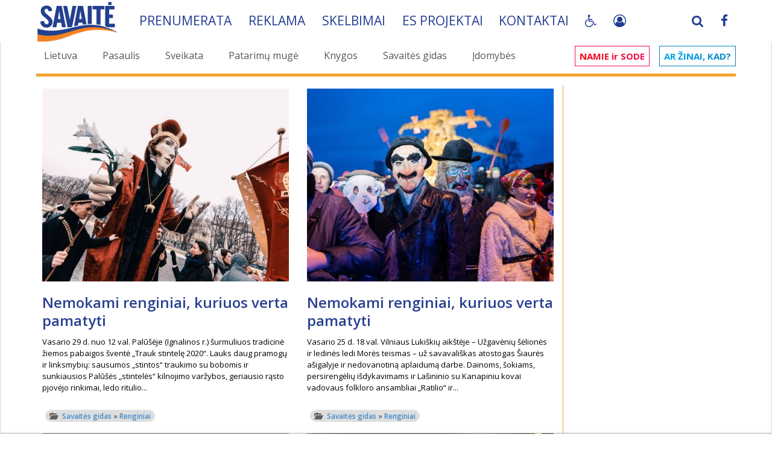

--- FILE ---
content_type: text/html; charset=UTF-8
request_url: https://www.savaite.lt/savaites-renginiai/
body_size: 20875
content:
<!DOCTYPE html>
<html>
<head>

    <script>
        const storedTheme = localStorage.getItem('theme');
        const systemDark = window.matchMedia('(prefers-color-scheme: dark)').matches;
        const root = document.documentElement;

        function setTheme(theme) {
            root.setAttribute('data-bs-theme', theme);
            if (theme == 'dark') {
                root.setAttribute('class', 'pagalbaZmonem');
            } else {
                root.setAttribute('class', '');
            }
            localStorage.setItem('theme', theme);
        }

        if (storedTheme) {
            setTheme(storedTheme);
        } else {
            setTheme(systemDark ? 'dark' : 'light');
        }
    </script>

    <!-- Google tag (gtag.js) -->
    <script async src="https://www.googletagmanager.com/gtag/js?id=G-EM5P115TY2"></script>
    <script>
        window.dataLayer = window.dataLayer || [];
        function gtag(){dataLayer.push(arguments);}
        gtag('js', new Date());

        gtag('config', 'G-EM5P115TY2');
    </script>
    <style>

        #bn_af1:empty {
            display:none;
        }

         #bn_at1 {
             min-height: 120px;
         }

        @media(max-width: 767px) {
            #bn_at1 {
                min-height: 32px;
                height: auto !important;
            }
            .fullstory .panel-body {
                padding: 0;
                margin: 0 -15px;
            }
            .nav-pills>li+li {
                margin-left: 2px !important;
            }
            .nav.savNav>li>a {
                padding-right: 1px !important;
            }

        }
    </style>
    <style>
        .pliusai {
            text-align: right;
            color: red;
            position: relative;
        }
        .pliusaiRight {
            display: inline-block;
            padding: 0;
            border:  1px solid #f2a531;
            position: relative;
            top: -26px;
            right: -20px;
            background: #f2a531;
            margin: 0;
        }
        .pliusaiRight .btn {
            color: #fff;
        }
        .pagalbaZmonem body,
        .pagalbaZmonem #main,
        .pagalbaZmonem .fullstory.panel {
            background-color: #000;
            color: #FFF;
        }
        .pagalbaZmonem .panel {
            background: unset;
        }
        .pagalbaZmonem .anekdotas, .pagalbaZmonem .pagalbaBlack {
            color: #000;
        }
        .pagalbaZmonem .pirmasNav a, .pagalbaZmonem a h2, .pagalbaZmonem a h3 {
            color: #f2a531 !important;
        }
        .font1 #newsSideLeft {
            font-size: 25px;
            line-height: 1.2;
        }
        .font2 #newsSideLeft {
            font-size: 30px;
            line-height: 1.2;
        }
        .font3 #newsSideLeft {
            font-size: 34px;
            line-height: 1.2;
        }
    </style>
    <!-- Quantcast Choice. Consent Manager Tag v2.0 (for TCF 2.0) -->
<!--
    <script type="text/javascript" async=true>
        (function() {
            var host = window.location.hostname;
            var element = document.createElement('script');
            var firstScript = document.getElementsByTagName('script')[0];
            var url = 'https://cmp.quantcast.com'
                .concat('/choice/', 'HA8RxvE4mU4Lh', '/', host, '/choice.js')
            var uspTries = 0;
            var uspTriesLimit = 3;
            element.async = true;
            element.type = 'text/javascript';
            element.src = url;

            firstScript.parentNode.insertBefore(element, firstScript);

            function makeStub() {
                var TCF_LOCATOR_NAME = '__tcfapiLocator';
                var queue = [];
                var win = window;
                var cmpFrame;

                function addFrame() {
                    var doc = win.document;
                    var otherCMP = !!(win.frames[TCF_LOCATOR_NAME]);

                    if (!otherCMP) {
                        if (doc.body) {
                            var iframe = doc.createElement('iframe');

                            iframe.style.cssText = 'display:none';
                            iframe.name = TCF_LOCATOR_NAME;
                            doc.body.appendChild(iframe);
                        } else {
                            setTimeout(addFrame, 5);
                        }
                    }
                    return !otherCMP;
                }

                function tcfAPIHandler() {
                    var gdprApplies;
                    var args = arguments;

                    if (!args.length) {
                        return queue;
                    } else if (args[0] === 'setGdprApplies') {
                        if (
                            args.length > 3 &&
                            args[2] === 2 &&
                            typeof args[3] === 'boolean'
                        ) {
                            gdprApplies = args[3];
                            if (typeof args[2] === 'function') {
                                args[2]('set', true);
                            }
                        }
                    } else if (args[0] === 'ping') {
                        var retr = {
                            gdprApplies: gdprApplies,
                            cmpLoaded: false,
                            cmpStatus: 'stub'
                        };

                        if (typeof args[2] === 'function') {
                            args[2](retr);
                        }
                    } else {
                        if(args[0] === 'init' && typeof args[3] === 'object') {
                            args[3] = { ...args[3], tag_version: 'V2' };
                        }
                        queue.push(args);
                    }
                }

                function postMessageEventHandler(event) {
                    var msgIsString = typeof event.data === 'string';
                    var json = {};

                    try {
                        if (msgIsString) {
                            json = JSON.parse(event.data);
                        } else {
                            json = event.data;
                        }
                    } catch (ignore) {}

                    var payload = json.__tcfapiCall;

                    if (payload) {
                        window.__tcfapi(
                            payload.command,
                            payload.version,
                            function(retValue, success) {
                                var returnMsg = {
                                    __tcfapiReturn: {
                                        returnValue: retValue,
                                        success: success,
                                        callId: payload.callId
                                    }
                                };
                                if (msgIsString) {
                                    returnMsg = JSON.stringify(returnMsg);
                                }
                                if (event && event.source && event.source.postMessage) {
                                    event.source.postMessage(returnMsg, '*');
                                }
                            },
                            payload.parameter
                        );
                    }
                }

                while (win) {
                    try {
                        if (win.frames[TCF_LOCATOR_NAME]) {
                            cmpFrame = win;
                            break;
                        }
                    } catch (ignore) {}

                    if (win === window.top) {
                        break;
                    }
                    win = win.parent;
                }
                if (!cmpFrame) {
                    addFrame();
                    win.__tcfapi = tcfAPIHandler;
                    win.addEventListener('message', postMessageEventHandler, false);
                }
            };

            makeStub();

            var uspStubFunction = function() {
                var arg = arguments;
                if (typeof window.__uspapi !== uspStubFunction) {
                    setTimeout(function() {
                        if (typeof window.__uspapi !== 'undefined') {
                            window.__uspapi.apply(window.__uspapi, arg);
                        }
                    }, 500);
                }
            };

            var checkIfUspIsReady = function() {
                uspTries++;
                if (window.__uspapi === uspStubFunction && uspTries < uspTriesLimit) {
                    console.warn('USP is not accessible');
                } else {
                    clearInterval(uspInterval);
                }
            };

            if (typeof window.__uspapi === 'undefined') {
                window.__uspapi = uspStubFunction;
                var uspInterval = setInterval(checkIfUspIsReady, 6000);
            }
        })();
    </script>
//-->
    <!-- End Quantcast Choice. Consent Manager Tag v2.0 (for TCF 2.0) -->
<meta http-equiv="Content-Type" content="text/html; charset=utf-8" />
<title>Renginiai</title>
<meta name="description" content="Renginiai" />
<meta name="keywords" content="Geriausios žurnalo SAVAITĖ tradicijos: rinktiniai straipsniai, artimos temos, tikros istorijos, įdomybės, gyvenimas ir tai, kas išlieka svarbu." />
<meta name="generator" content="R.K. Frimen, Xata Team, OnE MiN portal, Romanas, Frimen" />
<meta name="Copyright" CONTENT="Copyright 2004 - 2026 Xata Team - R.K. Frimen" />

<meta name="revisit-after" content="1 days" />
<link rel="search" type="application/opensearchdescription+xml" href="https://www.savaite.lt/engine/opensearch.php" title="SAVAITĖ – viskas, kas svarbu, įdomu ir naudinga." />    <meta name="robots" content="all" />
<link rel="alternate" type="application/rss+xml" title="" href="https://www.savaite.lt/savaitesgidas/savaites-renginiai/rss.xml" />
<script type="text/javascript" src="/engine/classes/min/index.php?charset=utf-8&amp;g=general&amp;012"></script>
    <link rel="shortcut icon" href="/templates/sv3/img/favicon.ico" />
    <link rel="icon" type="image/png" sizes="32x32" href="/templates/sv3/img/S_logo-32x32.png">
    <link rel="icon" type="image/png" sizes="72x72" href="/templates/sv3/img/S_logo-72x72.png">
    <link rel="icon" type="image/png" sizes="128x128" href="/templates/sv3/img/S_logo-128x128.png">
    <link rel="icon" type="image/png" sizes="256x256" href="/templates/sv3/img/S_logo-256x256.png">
    <!-- <meta name="viewport" content="width=device-width, initial-scale=1.0"> //-->
    <meta name="viewport" content="width=device-width, initial-scale=1.0,maximum-scale=3.0,minimum-scale=0.25,user-scalable=1">
    <!--[if lt IE 9]>
    <script src="/templates/sv3/js/html5shiv.js"></script>
    <script src="/templates/sv3/js/respond.min.js"></script>
    <![endif]-->
    <!--
	<link rel="stylesheet" href="/templates/sv3/css/bootstrap.css" media="all">
	<link rel="stylesheet" href="/templates/sv3/css/main.css" media="all">
//-->
    <!-- Font CSS  -->
    <link href='https://fonts.googleapis.com/css?family=Roboto:100,300,400,500,700|Open+Sans:400,600,700&subset=latin,latin-ext&display=swap' crossorigin rel='stylesheet' type='text/css'/>

    <link rel="stylesheet" href="/engine/classes/min/index.php?v=4&rk=79&f=/templates/sv3/css/bootstrap.min.css,/templates/sv3/css/font-awesome.min.css,/templates/sv3/js/plugins/tipr/tipr.css,/templates/sv3/js/plugins/gritter/css/jquery.gritter.css,/templates/sv3/css/theme.css,/templates/sv3/css/responsive.css,/templates/sv3/css/custom.css" media="all" />

    

    <script src="/engine/classes/min/index.php?v=4&rk=3.9787&f=/templates/sv3/js/script.js,/templates/sv3/js/pdfObject.js"></script>

    <script async src="//pagead2.googlesyndication.com/pagead/js/adsbygoogle.js"></script>

    <script src="https://cdn.onesignal.com/sdks/OneSignalSDK.js" async=""></script>
    <script>
        if ('https:' == document.location.protocol){
            window.OneSignal = window.OneSignal || [];
            OneSignal.push(function() {
                OneSignal.init({
                    appId: "677007e2-2529-43c8-bc5f-f16072b08acd",
                });
            });
        }
    </script>


    <script async src="https://core.dimatter.ai/pubs/savaite-lt.min.js"></script>
    <script>
        window.dimatter = window.dimatter || [];
        if(window.innerWidth >= 770){
            window.dimatter.push(['SVT01_980x200_1']);
            window.dimatter.push(['SVT02_300x600_1']);
            window.dimatter.push(['SVT02_300x600_2']);
            window.dimatter.push(['SVT02_300x600_3']);
        } else {
            window.dimatter.push(['SVT03_Mobile_300x250_1']);
            window.dimatter.push(['SVT03_Mobile_300x250_2']);
            window.dimatter.push(['SVT04_Mobile_in_article_300x250_1']);
        }
        window.dimatter.push(['_initialize']);
    </script>

</head>
<body>
<div id="loading-layer" style="display:none">Kraunama, palaukite...</div>
<script type="text/javascript">
<!--
var dle_root       = '/';
var dle_admin      = '';
var dle_login_hash = '';
var dle_group      = '5';
var dle_skin       = 'sv3';
var dle_wysiwyg    = '0';
var quick_wysiwyg  = '0';
var dle_act_lang   = ["Taip", "Ne", "siųsti", "Atsisakyti", "", "Remove"];
var menu_short     = 'Greitas redagavimas';
var menu_full      = 'Išsamus redagavimas';
var menu_profile   = 'Profilio peržiūra';
var menu_send      = 'Siųsti pranešimą';
var menu_uedit     = 'Administravimo centras';
var dle_info       = 'Informacija';
var dle_confirm    = 'Patvirtinimas';
var dle_prompt     = 'Informacijos įrašimas';
var dle_req_field  = 'Užpildykite visus privalomus laukus';
var dle_del_agree  = 'Ar tikrai norite pašalinti šį komentarą?';
var dle_spam_agree = '';
var dle_complaint  = 'Įveskite savo skundo tekstą administracijai:';
var dle_big_text   = '';
var dle_orfo_title = '';
var dle_p_send     = 'Siųsti';
var dle_p_send_ok  = 'Pranešimas išsiųstas';
var dle_save_ok    = '';
var dle_del_news   = 'Ištrinti naujieną';
var allow_dle_delete_news   = false;
var dle_search_delay   = false;
var dle_search_value   = '';
$(function(){
	FastSearch();
});
//-->
</script>

<div id="main">
    <script type="text/javascript">

    window.sPoss = 0;
    window.minScroll = 500;
    window.headerHide = false;
    window.headerState = 'display';

    $(function() {
        window.myHeader = $('.myHeader');
        $(window).scroll(function () {
            var scroll = $(window).scrollTop();

            if (window.sPoss < scroll) {
                window.maxScroll = scroll;
                window.dScroll = false;
            } else {
                if (window.maxScroll - scroll >= 10) {
                    window.dScroll = true;
                }
            }

            window.sPoss = scroll;

            if (scroll > window.minScroll && window.headerHide == false && window.headerState == 'display' && !window.dScroll) {
                window.headerHide = true;
                window.myHeader.animate({
                    top: '-'+$('.hMenu', window.myHeader).height()+'px'
                }, 300).promise().done(function () {
                    window.headerState = 'hidden';
                    window.headerHide = false;
                    window.myHeader.addClass('smallHeader');
                });
            }

            if (window.dScroll && window.headerHide == false && window.headerState == 'hidden') {
                window.headerHide = true;
                window.myHeader.animate({
                    top: '0px'
                }, 300).promise().done(function () {
                    window.headerState = 'display';
                    window.headerHide = false;
                    window.dScroll = false;
                });
            }

            if (scroll == 0) {
                window.myHeader.removeClass('smallHeader');
            }
        });

    });
</script>
<style>


</style>

<header class="myHeader whiteBg" style="top: 0px;">
    <div class="container">
        <div class="hMenu">
            <div class="navbar-brand">
                <a href="/">
                    <img class="navbar-logo" src="/templates/sv3/img/savaite_new.png">
                </a>
            </div>

            <ul class="savNav nav nav-pills">
                <li><a href="/prenumeruok.html">Prenumerata</a></li>
                <li aclass="hidden-sm hidden-xs"><a href="/reklama_zurnale.html">Reklama</span></a></li>
                <li><a href="/sk.html">Skelbimai</a></li>
                <!-- <li astyle="border-right-width:0;"><a href="/karjera.html">Karjera</a></li> //-->
                <li style="border-right-width:0;"><a href="/es-projektai.html">ES projektai</a></li>
                <li style="border-right-width:0;"><a href="/kontaktai.html">Kontaktai</a></li>

                <li style="border-right-width:0;" class="myPagalba">
                    <a class="btn fa fa-wheelchair" href="javascript:;"></a>
                    <div class="mouseBlock">
                        <div class="btn fa fa-wheelchair" rel="2"  id="themeToggle"></div>
                        <div class="btn fa fa-text-height" rel="1"></div>
                    </div>

                    <script type="text/javascript" defer>
                        document.getElementById('themeToggle')?.addEventListener('click', () => {
                            let cTheme = root.getAttribute('data-bs-theme');
                        setTheme(cTheme === 'light' ? 'dark' : 'light');
                        });
                    </script>
                    <style>
                        .myHeader div.hMenu {
                            overflow: unset;
                        }
                        .mouseBlock { display: none; position: absolute; z-index: 10100; background: #223d94; text-align: center; padding-bottom: 5px; width: 100%; min-width: 40px }
                        .mouseBlock .btn { margin-top: 5px; }
                        .myPagalba:hover .mouseBlock {
                            display:  block;
                        }
                    </style>
                    <script>
                        $(function() {
                            var fntSize = 0;
                            var fntSizeMx = 3;
                            var fntSizeMn = 0;
                            $('body').on('click', '.mouseBlock .btn', function(){
                                if ($(this).attr('rel') == '1') {
                                    fntSize++;
                                    if (fntSize > fntSizeMx) {
                                        fntSize = fntSizeMn;
                                    }
                                    $('html').removeClass('font0 font1 font2 font3').addClass('font'+fntSize);
                                } else if ($(this).attr('rel') == '3'){
                                    var toRel = $(this).attr('data-to');
                                    sendAudioRequest(toRel);
                                    $('html, body').animate({
                                        scrollTop: $('#myAudioFiles-'+toRel).offset().top-250
                                    }, 600);
                                }
                            });
                        });

                    </script>
                </li>
                <li class="mySocials pull-right hidden-xs">
                    <a href="https://www.facebook.com/savaite" target="_blank"><span class="fa fa-facebook"></span></a>
                </li>
                <li class="mySocials apull-right" style="border-right-width: 2px; margin-right: 5px;">
                    <a href="#" data-toggle="modal" data-target="#login-dialog">
                            
                            <i class="fa fa-user-circle-o" style="margin-top: 1px;"></i>
                            
                            
                    </a>
                </li>
                <li class="mySocials pull-right searchTopPlace hidden-xs" style="border-right-width: 2px;">
                    <a href="#" class="searchTopA"><span class="fa fa-search"></span></a>
<script>
    $(function(){
        $('.searchTopPlace .searchTopA').on('mouseenter', function() {
            $('#topSearch').show(0);
            $('#story').focus();
        });
    });
</script>
                    <form method="post" name="searchform" id="topSearch" style="">
                        <div class="input-group">
                            <input id="story" class="form-control" style="width: 100%;" type="text" name="story" placeholder="Ieškoti...">
                                <input type="hidden" value="search" name="do">
                                <input type="hidden" value="search" name="subaction">
                                <span class="input-group-btn">
                                    <button class="btn btn-default" type="submit" value="search" style="background-image: -moz-linear-gradient(center top , #ffffff 0%, #F2A531 100%)"><span class="glyphicon glyphicon-search"></span></button>
                                </span>
                            </div>
                    </form>
                </li>
            </ul>
        </div>
    </div>
</header>


    <div class="hidden-lg hidden-sm hidden-md" style="position:absolute; top:-10px; left: 10px; z-index:10010">
    <div class="navbar-header">
        <button type="button" class="navbar-toggle collapsed" data-toggle="collapse" data-target="#main-in-1">
            <span class="sr-only">Visos kategorijos</span>
            <span class="icon-bar" style="background: #FFF;"></span>
            <span class="icon-bar" style="background: #FFF;"></span>
            <span class="icon-bar" style="background: #FFF;"></span>
        </button>
    </div>
</div>

<div class="pirmas">
    <div class="pirmasBg">
        <div class="container">

            <div class="row margin-top-sm">
                <div class="hidden-md hidden-sm hidden-xs">
                    <div class="col-sm-9">
                        <ul class="pirmasNav nav nav-pills">
                            <li><a href='/lietuva/' id='d_11' title='Lietuva'>Lietuva</a></li>
                            <li><a href='/pasaulis/' id='d_12' title='Pasaulis'>Pasaulis</a></li>
                            <li><a href='/sveikata/' id='d_29' title='Sveikata'>Sveikata</a></li>
                            <li><a href='/patarimu-muge/' id='d_43' title='Patarimų mugė'>Patarimų mugė</a></li>
                            <li><a href='/knygos/' id='d_35' title='Knygos'>Knygos</a></li>
                            <li><a href='/savaitesgidas/' id='d_32' title='Savaitės gidas'>Savaitės gidas</a></li>
                            <li><a href='/idomybes/' id='d_15' title='Įdomybės'>Įdomybės</a></li>
                        </ul>
                    </div>
                    <div class="col-sm-3">
                        <ul class="pirmasNav2 nav nav-pills">
                            <li><a href='/#namieirsode' id='d_24' title='Namie ir sode' class='nis'><span class='nisR'>NAMIE ir SODE</span></a></li>
                            <li><a href='/#arzinaikad' id='d_38' title='Ar žinai, kad' class='azk'><span class='azkR'>Ar žinai, kad?</span></a></li>
                        </ul>
                    </div>
                </div>
                <div class="hidden-lg hidden-sm hidden-md">
                    <nav class="navbar navbar-inverse navbarMin headNav" role="navigation">
                        <div class="container">

                            <div class="collapse navbar-collapse" id="main-in-1">
                                <ul class="nav navbar-nav padding-lg">
                                    <li><a href='/savaitesgidas/' id='d_32' title='Savaitės gidas'>Savaitės gidas</a></li>
                                    <li><a href='/sveikata/' id='d_29' title='Sveikata'>Sveikata</a></li>
                                    <li><a href='/knygos/' id='d_35' title='Knygos'>Knygos</a></li>
                                    <li><a href='/#namieirsode' id='d_24' title='Namie ir sode' class='nis'><span class='nisR'>NAMIE ir SODE</span></a></li>
                                    <li><a href='/#arzinaikad' id='d_38' title='Ar žinai, kad' class='azk'><span class='azkR'>Ar žinai, kad?</span></a></li>
                                </ul>
                            </div>
                        </div>
                    </nav>
                </div>

                <div class="clear clearfix"></div>
                <div class="container">
                    <div class="pirmasMenuLine"></div>
                    
                    <div class="subMenu">
                        <ul class="list-unstyled pirmasNav3">
                            
                            
                            
                            
                            
                        </ul>
                        <div class="clear clearfix"></div>
                    </div>
                    
                </div>
            </div>
        </div>
    </div>
</div>





    <div id="content">
        <div class="container">
            <div class="row">
                <div class="col-xs-12 col-sm-12 col-xs-12 col-sm-12 col-md-9 col-lg-9 col-sm-push-0 margin-top-sm mCB">
                
                    
                    
                    

                    
                    
                    <div class="row">
                    <div id='dle-content'><div class="shortstory cleanSecondNews col-sm-6 col-xs-12">

    

    
    
    <a href="https://www.savaite.lt/savaitesgidas/savaites-renginiai/5350-nemokami-renginiai-kuriuos-verta-pamatyti.html" class="">
        
        <img class="img-responsive" src="/imgs/380x485//uploads/posts/2020-02/1582828280_53461924_276941719874401_2466708582628851712_o.jpg" alt="Nemokami renginiai, kuriuos verta pamatyti" title="Nemokami renginiai, kuriuos verta pamatyti" />
        <br clear="all">
    </a>


    <div class="margin-bottom-lg">
        <a href="https://www.savaite.lt/savaitesgidas/savaites-renginiai/5350-nemokami-renginiai-kuriuos-verta-pamatyti.html"><h2>Nemokami renginiai, kuriuos verta pamatyti</h2></a>
        Vasario 29 d. nuo 12 val. Palūšėje (Ignalinos r.) šurmuliuos tradicinė žiemos pabaigos šventė „Trauk stintelę 2020“. Lauks daug pramogų ir linksmybių: sausumos „stintos“ traukimo su bobomis ir sunkiausios Palūšės „stintelės“ kilnojimo varžybos, geriausio rąsto pjovėjo rinkimai, ledo ritulio...
    </div>

    
    

    

    <div class="margin-bottom">
        <div class="panel-footer-icon">
            <span class="badge"><span class="glyphicon glyphicon-folder-open"></span> &nbsp; <a href="https://www.savaite.lt/savaitesgidas/">Savaitės gidas</a> &raquo; <a href="https://www.savaite.lt/savaitesgidas/savaites-renginiai/">Renginiai</a></span>
            
        </div>
    </div>
</div>
<div class="shortstory cleanSecondNews col-sm-6 col-xs-12">

    

    
    
    <a href="https://www.savaite.lt/savaitesgidas/savaites-renginiai/5316-nemokami-renginiai-kuriuos-verta-pamatyti.html" class="">
        
        <img class="img-responsive" src="/imgs/380x485//uploads/posts/2020-02/1582237103_renginiai_uzgavenes1_evaldas-stakenas.jpg" alt="Nemokami renginiai, kuriuos verta pamatyti" title="Nemokami renginiai, kuriuos verta pamatyti" />
        <br clear="all">
    </a>


    <div class="margin-bottom-lg">
        <a href="https://www.savaite.lt/savaitesgidas/savaites-renginiai/5316-nemokami-renginiai-kuriuos-verta-pamatyti.html"><h2>Nemokami renginiai, kuriuos verta pamatyti</h2></a>
        Vasario 25 d. 18 val. Vilniaus Lukiškių aikštėje – Užgavėnių šėlionės ir ledinės ledi Morės teismas – už savavališkas atostogas Šiaurės ašigalyje ir nedovanotiną aplaidumą darbe. Dainoms, šokiams, persirengėlių išdykavimams ir Lašininio su Kanapiniu kovai vadovaus folkloro ansambliai „Ratilio“ ir...
    </div>

    
    

    

    <div class="margin-bottom">
        <div class="panel-footer-icon">
            <span class="badge"><span class="glyphicon glyphicon-folder-open"></span> &nbsp; <a href="https://www.savaite.lt/savaitesgidas/">Savaitės gidas</a> &raquo; <a href="https://www.savaite.lt/savaitesgidas/savaites-renginiai/">Renginiai</a></span>
            
        </div>
    </div>
</div>
<div class="shortstory cleanSecondNews col-sm-6 col-xs-12">

    

    
    
    <a href="https://www.savaite.lt/savaitesgidas/savaites-renginiai/5283-nemokami-renginiai-kuriuos-verta-pamatyti.html" class="">
        
        <img class="img-responsive" src="/imgs/380x485//uploads/posts/2020-02/1581578049_82037109_467640367484807_9004032918951034880_o.jpg" alt="Nemokami renginiai, kuriuos verta pamatyti" title="Nemokami renginiai, kuriuos verta pamatyti" />
        <br clear="all">
    </a>


    <div class="margin-bottom-lg">
        <a href="https://www.savaite.lt/savaitesgidas/savaites-renginiai/5283-nemokami-renginiai-kuriuos-verta-pamatyti.html"><h2>Nemokami renginiai, kuriuos verta pamatyti</h2></a>
        Vasario 14–16 d. Klaipėdos senamiestį vėl nušvies jau 6-asis Klaipėdos šviesų festivalis. Šiųmetį festivalį vienijanti tema – „Atgiję paveikslai“, skirta žymiam iš Mažosios Lietuvos kilusiam lietuvių išeivijos kūrėjui tapytojui P. Domšaičiui. Jo paveikslai atgis ant senamiesčio pastatų sienų....
    </div>

    
    

    

    <div class="margin-bottom">
        <div class="panel-footer-icon">
            <span class="badge"><span class="glyphicon glyphicon-folder-open"></span> &nbsp; <a href="https://www.savaite.lt/savaitesgidas/">Savaitės gidas</a> &raquo; <a href="https://www.savaite.lt/savaitesgidas/savaites-renginiai/">Renginiai</a></span>
            
        </div>
    </div>
</div>
<div class="shortstory cleanSecondNews col-sm-6 col-xs-12">

    

    
    
    <a href="https://www.savaite.lt/savaitesgidas/savaites-renginiai/5248-nemokami-renginiai-kuriuos-verta-pamatyti.html" class="">
        
        <img class="img-responsive" src="/imgs/380x485//uploads/posts/2020-02/1580972825_anthony-delanoix-hzgs56ze49s-unsplash.jpg" alt="Nemokami renginiai, kuriuos verta pamatyti" title="Nemokami renginiai, kuriuos verta pamatyti" />
        <br clear="all">
    </a>


    <div class="margin-bottom-lg">
        <a href="https://www.savaite.lt/savaitesgidas/savaites-renginiai/5248-nemokami-renginiai-kuriuos-verta-pamatyti.html"><h2>Nemokami renginiai, kuriuos verta pamatyti</h2></a>
        Vasario 6 d. 17 val. Utenos A. ir M. Miškinių viešosios bibliotekos (Maironio g. 12) Konferencijų salėje – „Labaiteatro“ poetinis spektaklis „Aš vis dar tebevaikštau aplink duris“ (pagal A. Nykos-Niliūno biografiją ir poeziją). Aktoriai – A. Sunklodaitė, D. Budinavičiūtė, M. Ancevičius, A....
    </div>

    
    

    

    <div class="margin-bottom">
        <div class="panel-footer-icon">
            <span class="badge"><span class="glyphicon glyphicon-folder-open"></span> &nbsp; <a href="https://www.savaite.lt/savaitesgidas/">Savaitės gidas</a> &raquo; <a href="https://www.savaite.lt/savaitesgidas/savaites-renginiai/">Renginiai</a></span>
            
        </div>
    </div>
</div>
<div class="shortstory cleanSecondNews col-sm-6 col-xs-12">

    

    
    
    <a href="https://www.savaite.lt/savaitesgidas/savaites-renginiai/5210-nemokami-renginiai-kuriuos-verta-pamatyti.html" class="">
        
        <img class="img-responsive" src="/imgs/380x485//uploads/posts/2020-01/1580371547_83335290_2718098671619662_8986255710010474496_n.jpg" alt="Nemokami renginiai, kuriuos verta pamatyti" title="Nemokami renginiai, kuriuos verta pamatyti" />
        <br clear="all">
    </a>


    <div class="margin-bottom-lg">
        <a href="https://www.savaite.lt/savaitesgidas/savaites-renginiai/5210-nemokami-renginiai-kuriuos-verta-pamatyti.html"><h2>Nemokami renginiai, kuriuos verta pamatyti</h2></a>
        Vasario 7–9 d. Palangoje ūš ir šviežiomis žuvimis kvepės jau 17-ąjį kartą rengiama tradicinė šventė „Palangos stinta 2020“, šiemet skiriama Tautodailės metams. Šventėje visi galės paragauti agurkais kvepiančių keptų, rūkytų, vytintų stintų, Vytauto gatvėje šurmuliuos geriausių Žemaitijos,...
    </div>

    
    

    

    <div class="margin-bottom">
        <div class="panel-footer-icon">
            <span class="badge"><span class="glyphicon glyphicon-folder-open"></span> &nbsp; <a href="https://www.savaite.lt/savaitesgidas/">Savaitės gidas</a> &raquo; <a href="https://www.savaite.lt/savaitesgidas/savaites-renginiai/">Renginiai</a></span>
            
        </div>
    </div>
</div>
<div class="shortstory cleanSecondNews col-sm-6 col-xs-12">

    

    
    
    <a href="https://www.savaite.lt/savaitesgidas/savaites-renginiai/5143-nemokami-renginiai-kuriuos-verta-pamatyti.html" class="">
        
        <img class="img-responsive" src="/imgs/380x485//uploads/posts/2020-01/1579156882_74908743_109200193881402_3760197628030091264_o.jpg" alt="Nemokami renginiai, kuriuos verta pamatyti" title="Nemokami renginiai, kuriuos verta pamatyti" />
        <br clear="all">
    </a>


    <div class="margin-bottom-lg">
        <a href="https://www.savaite.lt/savaitesgidas/savaites-renginiai/5143-nemokami-renginiai-kuriuos-verta-pamatyti.html"><h2>Nemokami renginiai, kuriuos verta pamatyti</h2></a>
        Sausio 24–26 d. 18–23 val. sostinės senamiesčio erdves užlies ir neįtikėtinai pakeis antrasis Vilniaus šviesų festivalis, skiriamas sostinės gimtadieniui, kartu tai – įžanga į artėjantį Vilniaus 700 metų jubiliejų, vyksiantį 2023-iaisiais. Pernai pirmą kartą įvykęs festivalis sulaukė didžiulio...
    </div>

    
    

    

    <div class="margin-bottom">
        <div class="panel-footer-icon">
            <span class="badge"><span class="glyphicon glyphicon-folder-open"></span> &nbsp; <a href="https://www.savaite.lt/savaitesgidas/">Savaitės gidas</a> &raquo; <a href="https://www.savaite.lt/savaitesgidas/savaites-renginiai/">Renginiai</a></span>
            
        </div>
    </div>
</div>
<div class="shortstory cleanSecondNews col-sm-6 col-xs-12">

    

    
    
    <a href="https://www.savaite.lt/savaitesgidas/savaites-renginiai/5115-nemokami-renginiai-kuriuos-verta-pamatyti.html" class="">
        
        <img class="img-responsive" src="/imgs/380x485//uploads/posts/2020-01/1578640047_renginiai_begimas.jpg" alt="Nemokami renginiai, kuriuos verta pamatyti" title="Nemokami renginiai, kuriuos verta pamatyti" />
        <br clear="all">
    </a>


    <div class="margin-bottom-lg">
        <a href="https://www.savaite.lt/savaitesgidas/savaites-renginiai/5115-nemokami-renginiai-kuriuos-verta-pamatyti.html"><h2>Nemokami renginiai, kuriuos verta pamatyti</h2></a>
        Sausio 11 d. 12 val. prie Vilniaus Antakalnio kapinių jau 29-ąjį kartą startuos tarptautinis pagarbos bėgimas „Gyvybės ir mirties keliu“, skirtas žuvusiesiems už Lietuvos laisvę 1991 m. pagerbti. Finišas – prie Televizijos bokšto, Sausio 13-osios g., po pusantros valandos....
    </div>

    
    

    

    <div class="margin-bottom">
        <div class="panel-footer-icon">
            <span class="badge"><span class="glyphicon glyphicon-folder-open"></span> &nbsp; <a href="https://www.savaite.lt/savaitesgidas/">Savaitės gidas</a> &raquo; <a href="https://www.savaite.lt/savaitesgidas/savaites-renginiai/">Renginiai</a></span>
            
        </div>
    </div>
</div>
<div class="shortstory cleanSecondNews col-sm-6 col-xs-12">

    

    
    
    <a href="https://www.savaite.lt/savaitesgidas/savaites-renginiai/5073-nemokami-renginiai-kuriuos-verta-pamatyti.html" class="">
        
        <img class="img-responsive" src="/imgs/380x485//uploads/posts/2020-01/1577917779_foto.jpg" alt="Nemokami renginiai, kuriuos verta pamatyti" title="Nemokami renginiai, kuriuos verta pamatyti" />
        <br clear="all">
    </a>


    <div class="margin-bottom-lg">
        <a href="https://www.savaite.lt/savaitesgidas/savaites-renginiai/5073-nemokami-renginiai-kuriuos-verta-pamatyti.html"><h2>Nemokami renginiai, kuriuos verta pamatyti</h2></a>
        Sausio 5 d. 13 val. Palangoje nuo Švč. Mergelės Marijos Ėmimo į dangų bažnyčios (Vytauto g. 51) šventinė trijų karalių eisena patrauks Vytauto gatve link Grafų Tiškevičių alėjos, prie miesto eglės, kur 13.30 val. jie palaimins visus atvykusiuosius ir palinkės puikių 2020-ųjų. Šventėje dalyvaus...
    </div>

    
    

    

    <div class="margin-bottom">
        <div class="panel-footer-icon">
            <span class="badge"><span class="glyphicon glyphicon-folder-open"></span> &nbsp; <a href="https://www.savaite.lt/savaitesgidas/">Savaitės gidas</a> &raquo; <a href="https://www.savaite.lt/savaitesgidas/savaites-renginiai/">Renginiai</a></span>
            
        </div>
    </div>
</div>
<div class="shortstory cleanSecondNews col-sm-6 col-xs-12">

    

    
    
    <a href="https://www.savaite.lt/savaitesgidas/savaites-renginiai/5020-kaledos-2019-nemokami-renginiai-kuriuos-verta-pamatyti.html" class="">
        
        <img class="img-responsive" src="/imgs/380x485//uploads/posts/2019-12/1576739659_renginiai.jpg" alt="Kalėdos 2019: nemokami renginiai, kuriuos verta pamatyti" title="Kalėdos 2019: nemokami renginiai, kuriuos verta pamatyti" />
        <br clear="all">
    </a>


    <div class="margin-bottom-lg">
        <a href="https://www.savaite.lt/savaitesgidas/savaites-renginiai/5020-kaledos-2019-nemokami-renginiai-kuriuos-verta-pamatyti.html"><h2>Kalėdos 2019: nemokami renginiai, kuriuos verta pamatyti</h2></a>
        Gruodžio 20 d. 18 val. Mokytojų namų (Vilniaus g. 39) Baltojoje salėje – kalėdinis tradicinių kanklių muzikos koncertas „Leliumų kanklės“. Dalyvaus A. Zdanavičiūtė, Ž. Trinkūnaitė, I. Jurgelevičiūtė ir kiti žymūs tradicinių kanklių skambintojai....
    </div>

    
    

    

    <div class="margin-bottom">
        <div class="panel-footer-icon">
            <span class="badge"><span class="glyphicon glyphicon-folder-open"></span> &nbsp; <a href="https://www.savaite.lt/savaitesgidas/">Savaitės gidas</a> &raquo; <a href="https://www.savaite.lt/savaitesgidas/savaites-renginiai/">Renginiai</a></span>
            
        </div>
    </div>
</div>
<div class="shortstory cleanSecondNews col-sm-6 col-xs-12">

    

    
    
    <a href="https://www.savaite.lt/savaitesgidas/savaites-renginiai/4985-nemokami-renginiai-kuriuos-verta-pamatyti.html" class="">
        
        <img class="img-responsive" src="/imgs/380x485//uploads/posts/2019-12/1576134888_renginiai_muge.jpg" alt="Nemokami renginiai, kuriuos verta pamatyti" title="Nemokami renginiai, kuriuos verta pamatyti" />
        <br clear="all">
    </a>


    <div class="margin-bottom-lg">
        <a href="https://www.savaite.lt/savaitesgidas/savaites-renginiai/4985-nemokami-renginiai-kuriuos-verta-pamatyti.html"><h2>Nemokami renginiai, kuriuos verta pamatyti</h2></a>
        Gruodžio 14 ir 15 d. nuo 10 val. Kauno „Žalgirio“ arenos (Karaliaus Mindaugo pr. 50) nuliniame ir I aukšto fojė šurmuliuos Didžioji kalėdinė Kauno mugė. Iš visos Lietuvos atvykę prekybininkai vilios įvairiais skanėstais, tekstilės gaminiais, dovanų idėjomis ir namų aplinkos puošmenomis....
    </div>

    
    

    

    <div class="margin-bottom">
        <div class="panel-footer-icon">
            <span class="badge"><span class="glyphicon glyphicon-folder-open"></span> &nbsp; <a href="https://www.savaite.lt/savaitesgidas/">Savaitės gidas</a> &raquo; <a href="https://www.savaite.lt/savaitesgidas/savaites-renginiai/">Renginiai</a></span>
            
        </div>
    </div>
</div>
<div class="shortstory cleanSecondNews col-sm-6 col-xs-12">

    

    
    
    <a href="https://www.savaite.lt/savaitesgidas/savaites-renginiai/4950-nemokami-renginiai-kuriuos-verta-pamatyti.html" class="">
        
        <img class="img-responsive" src="/imgs/380x485//uploads/posts/2019-12/1575531062_renginiai.jpg" alt="Nemokami renginiai, kuriuos verta pamatyti" title="Nemokami renginiai, kuriuos verta pamatyti" />
        <br clear="all">
    </a>


    <div class="margin-bottom-lg">
        <a href="https://www.savaite.lt/savaitesgidas/savaites-renginiai/4950-nemokami-renginiai-kuriuos-verta-pamatyti.html"><h2>Nemokami renginiai, kuriuos verta pamatyti</h2></a>
        Gruodžio 6 d. 17 val. Alytaus Rotušės aikštėje bus įžiebta Dzūkijos sostinės Kalėdų eglė. Šventės programoje – atlikėjos Monikos Marijos dainos, šokių studijos „Aušrinė“ pasirodymas, ugnies fakyrų šou ir Kalėdų Senelio linkėjimai....
    </div>

    
    

    

    <div class="margin-bottom">
        <div class="panel-footer-icon">
            <span class="badge"><span class="glyphicon glyphicon-folder-open"></span> &nbsp; <a href="https://www.savaite.lt/savaitesgidas/">Savaitės gidas</a> &raquo; <a href="https://www.savaite.lt/savaitesgidas/savaites-renginiai/">Renginiai</a></span>
            
        </div>
    </div>
</div>
<div class="shortstory cleanSecondNews col-sm-6 col-xs-12">

    

    
    
    <a href="https://www.savaite.lt/savaitesgidas/savaites-renginiai/4915-nemokami-renginiai-kuriuos-verta-aplankyti.html" class="">
        
        <img class="img-responsive" src="/imgs/380x485//uploads/posts/2019-11/1574924224_egle.jpg" alt="Nemokami renginiai, kuriuos verta aplankyti" title="Nemokami renginiai, kuriuos verta aplankyti" />
        <br clear="all">
    </a>


    <div class="margin-bottom-lg">
        <a href="https://www.savaite.lt/savaitesgidas/savaites-renginiai/4915-nemokami-renginiai-kuriuos-verta-aplankyti.html"><h2>Nemokami renginiai, kuriuos verta aplankyti</h2></a>
        Lapkričio 29–gruodžio 1 d. Vilniaus kultūros klube „Paviljonas“ (Pylimo g. 21B) literatūros mėgėjus sukvies jau ketvirtasis „Paviljono knygų savaitgalis“. Lankytojų lauks apie 30 renginių: knygų pristatymų ir susitikimų su autoriais, koncertų, diskusijų, performansų, filmų peržiūrų, diskoteka su DJ...
    </div>

    
    

    

    <div class="margin-bottom">
        <div class="panel-footer-icon">
            <span class="badge"><span class="glyphicon glyphicon-folder-open"></span> &nbsp; <a href="https://www.savaite.lt/savaitesgidas/">Savaitės gidas</a> &raquo; <a href="https://www.savaite.lt/savaitesgidas/savaites-renginiai/">Renginiai</a></span>
            
        </div>
    </div>
</div>
<div class="shortstory cleanSecondNews col-sm-6 col-xs-12">

    

    
    
    <a href="https://www.savaite.lt/savaitesgidas/savaites-renginiai/4882-nemokami-renginiai-kuriuos-verta-aplankyti.html" class="">
        
        <img class="img-responsive" src="/imgs/380x485//uploads/posts/2019-11/1574286267_renginiai_rudens-ratelis1.jpg" alt="Nemokami renginiai, kuriuos verta aplankyti" title="Nemokami renginiai, kuriuos verta aplankyti" />
        <br clear="all">
    </a>


    <div class="margin-bottom-lg">
        <a href="https://www.savaite.lt/savaitesgidas/savaites-renginiai/4882-nemokami-renginiai-kuriuos-verta-aplankyti.html"><h2>Nemokami renginiai, kuriuos verta aplankyti</h2></a>
        Lapkričio 23 d. 14 val. Biržų kultūros centre (J. Basanavičiaus g. 4) – folkloro šventė „Pragyda gyda“. Dalyvaus folkloro ansamblis „Tirums“ (Latvija), Pasvalio kultūros centro sutartinių giedotojų grupė ir Biržų rajono folkloro kolektyvai....
    </div>

    
    

    

    <div class="margin-bottom">
        <div class="panel-footer-icon">
            <span class="badge"><span class="glyphicon glyphicon-folder-open"></span> &nbsp; <a href="https://www.savaite.lt/savaitesgidas/">Savaitės gidas</a> &raquo; <a href="https://www.savaite.lt/savaitesgidas/savaites-renginiai/">Renginiai</a></span>
            
        </div>
    </div>
</div>
<div class="shortstory cleanSecondNews col-sm-6 col-xs-12">

    

    
    
    <a href="https://www.savaite.lt/savaitesgidas/savaites-renginiai/4849-nemokami-renginiai-kuriuos-verta-pamatyti.html" class="">
        
        <img class="img-responsive" src="/imgs/380x485//uploads/posts/2019-11/1573710879_anthony-delanoix-hzgs56ze49s-unsplash.jpg" alt="Nemokami renginiai, kuriuos verta pamatyti" title="Nemokami renginiai, kuriuos verta pamatyti" />
        <br clear="all">
    </a>


    <div class="margin-bottom-lg">
        <a href="https://www.savaite.lt/savaitesgidas/savaites-renginiai/4849-nemokami-renginiai-kuriuos-verta-pamatyti.html"><h2>Nemokami renginiai, kuriuos verta pamatyti</h2></a>
        Lapkričio 14 d. 17 val. Kauno apskrities viešojoje bibliotekoje (K. Donelaičio g. 8) – M. Petrausko operos „Eglė žalčių karalienė“ (teatralizuotos versijos) premjera. Režisierė – A. Eitmanavičiūtė, vokalo pedagogė – S. Martinaitytė, pianistė – Ž. Kudirkaitė, atlikėjai – G. Bukinė, G. Murauskas, B....
    </div>

    
    

    

    <div class="margin-bottom">
        <div class="panel-footer-icon">
            <span class="badge"><span class="glyphicon glyphicon-folder-open"></span> &nbsp; <a href="https://www.savaite.lt/savaitesgidas/">Savaitės gidas</a> &raquo; <a href="https://www.savaite.lt/savaitesgidas/savaites-renginiai/">Renginiai</a></span>
            
        </div>
    </div>
</div>
<div class="shortstory cleanSecondNews col-sm-6 col-xs-12">

    

    
    
    <a href="https://www.savaite.lt/savaitesgidas/savaites-renginiai/4815-nemokami-renginiai-kuriuos-verta-pamatyti.html" class="">
        
        <img class="img-responsive" src="/imgs/380x485//uploads/posts/2019-11/1573106284_renginiai_neringa.jpg" alt="Nemokami renginiai, kuriuos verta pamatyti" title="Nemokami renginiai, kuriuos verta pamatyti" />
        <br clear="all">
    </a>


    <div class="margin-bottom-lg">
        <a href="https://www.savaite.lt/savaitesgidas/savaites-renginiai/4815-nemokami-renginiai-kuriuos-verta-pamatyti.html"><h2>Nemokami renginiai, kuriuos verta pamatyti</h2></a>
        Lapkričio 7–30 d. Neringa kviečia į įvairius 58-ojo miesto gimtadienio renginius. Svečių lauks įdomios paskaitos, parodų atidarymai, filmų peržiūros, koncertai, dirbtuvės ir kt. Lapkričio 8 d. 18 val. Nidos bendruomenės namuose (Taikos g. 17) – A. Baryso dokumentinio filmo „Kuršių nerija“ peržiūra,...
    </div>

    
    

    

    <div class="margin-bottom">
        <div class="panel-footer-icon">
            <span class="badge"><span class="glyphicon glyphicon-folder-open"></span> &nbsp; <a href="https://www.savaite.lt/savaitesgidas/">Savaitės gidas</a> &raquo; <a href="https://www.savaite.lt/savaitesgidas/savaites-renginiai/">Renginiai</a></span>
            
        </div>
    </div>
</div>
<div class="shortstory cleanSecondNews col-sm-6 col-xs-12">

    

    
    
    <a href="https://www.savaite.lt/savaitesgidas/savaites-renginiai/4781-nemokami-renginiai-kuriuos-verta-aplankyti.html" class="">
        
        <img class="img-responsive" src="/imgs/380x485//uploads/posts/2019-10/1572467331_renginiai_vilniaus-lapai.jpg" alt="Nemokami renginiai, kuriuos verta aplankyti" title="Nemokami renginiai, kuriuos verta aplankyti" />
        <br clear="all">
    </a>


    <div class="margin-bottom-lg">
        <a href="https://www.savaite.lt/savaitesgidas/savaites-renginiai/4781-nemokami-renginiai-kuriuos-verta-aplankyti.html"><h2>Nemokami renginiai, kuriuos verta aplankyti</h2></a>
        Lapkričio 7–10 d. Vilniaus MO muziejuje (Pylimo g. 17), Šiuolaikinio meno centre (Vokiečių g. 2), Valstybės pažinimo centre (Totorių g. 28) ir kitose sostinės kultūros erdvėse vyks ketvirtasis tarptautinis literatūros festivalis „Vilniaus lapai“. Šiųmete festivalio ašimi pasirinkta istorijos...
    </div>

    
    

    

    <div class="margin-bottom">
        <div class="panel-footer-icon">
            <span class="badge"><span class="glyphicon glyphicon-folder-open"></span> &nbsp; <a href="https://www.savaite.lt/savaitesgidas/">Savaitės gidas</a> &raquo; <a href="https://www.savaite.lt/savaitesgidas/savaites-renginiai/">Renginiai</a></span>
            
        </div>
    </div>
</div>
<div class="shortstory cleanSecondNews col-sm-6 col-xs-12">

    

    
    
    <a href="https://www.savaite.lt/savaitesgidas/savaites-renginiai/4749-nemokami-renginiai-kuriuos-verta-aplankyti.html" class="">
        
        <img class="img-responsive" src="/imgs/380x485//uploads/posts/2019-10/1571850550_renginiai_svieciantys-moliugai.jpg" alt="Nemokami renginiai, kuriuos verta aplankyti" title="Nemokami renginiai, kuriuos verta aplankyti" />
        <br clear="all">
    </a>


    <div class="margin-bottom-lg">
        <a href="https://www.savaite.lt/savaitesgidas/savaites-renginiai/4749-nemokami-renginiai-kuriuos-verta-aplankyti.html"><h2>Nemokami renginiai, kuriuos verta aplankyti</h2></a>
        Spalio 25 ir 26 d. Telšių Turgaus aikštėje šurmuliuos derliaus mugė „Rudenojai“. Čia sugužės tautodailininkai ir amatininkai, mėsininkai ir žvejai, kepėjai ir žolininkai, ūkininkai, sodininkai, gėlių augintojai iš viso regiono. Rasite visko, ko reikia sodui, daržui, namams papuošti, pilvui...
    </div>

    
    

    

    <div class="margin-bottom">
        <div class="panel-footer-icon">
            <span class="badge"><span class="glyphicon glyphicon-folder-open"></span> &nbsp; <a href="https://www.savaite.lt/savaitesgidas/">Savaitės gidas</a> &raquo; <a href="https://www.savaite.lt/savaitesgidas/savaites-renginiai/">Renginiai</a></span>
            
        </div>
    </div>
</div>
<div class="shortstory cleanSecondNews col-sm-6 col-xs-12">

    

    
    
    <a href="https://www.savaite.lt/savaitesgidas/savaites-renginiai/4715-nemokami-renginiai-kuriuos-verta-aplankyti.html" class="">
        
        <img class="img-responsive" src="/imgs/380x485//uploads/posts/2019-10/1571243317_renginiai_papasakok-istorija.jpg" alt="Nemokami renginiai, kuriuos verta aplankyti" title="Nemokami renginiai, kuriuos verta aplankyti" />
        <br clear="all">
    </a>


    <div class="margin-bottom-lg">
        <a href="https://www.savaite.lt/savaitesgidas/savaites-renginiai/4715-nemokami-renginiai-kuriuos-verta-aplankyti.html"><h2>Nemokami renginiai, kuriuos verta aplankyti</h2></a>
        Spalio 17–24 d. įvairiose Kauno ir Kauno rajono erdvėse vyks Istorijų festivalis, projekto „Kaunas – Europos kultūros sostinė 2022“ renginys, kviesiantis iš naujo atrasti miesto ir rajono erdves bei jų istorijas. Lankytojus lydės patyrę Kauno ir Kauno rajono istorijų pasakotojai – muziejų gidai,...
    </div>

    
    

    

    <div class="margin-bottom">
        <div class="panel-footer-icon">
            <span class="badge"><span class="glyphicon glyphicon-folder-open"></span> &nbsp; <a href="https://www.savaite.lt/savaitesgidas/">Savaitės gidas</a> &raquo; <a href="https://www.savaite.lt/savaitesgidas/savaites-renginiai/">Renginiai</a></span>
            
        </div>
    </div>
</div>
<div class="shortstory cleanSecondNews col-sm-6 col-xs-12">

    

    
    
    <a href="https://www.savaite.lt/savaitesgidas/savaites-renginiai/4681-nemokami-renginiai-kuriuos-verta-aplankyti.html" class="">
        
        <img class="img-responsive" src="/imgs/380x485//uploads/posts/2019-10/1570638899_renginiai_moliugai.jpg" alt="Nemokami renginiai, kuriuos verta aplankyti" title="Nemokami renginiai, kuriuos verta aplankyti" />
        <br clear="all">
    </a>


    <div class="margin-bottom-lg">
        <a href="https://www.savaite.lt/savaitesgidas/savaites-renginiai/4681-nemokami-renginiai-kuriuos-verta-aplankyti.html"><h2>Nemokami renginiai, kuriuos verta aplankyti</h2></a>
        Spalio 13 d. 11–18 val. Utenos kultūros centre (Aušros g. 49) ir jo kieme šurmuliuos, ūš ir rudeniu kvepės Moliūgų šventė. Vyks rudens gėrybių mugė, bus galima apžiūrėti ūkio padargus, koncertuos atlikėja V. Katunskytė, rudeniškas išdaigas krės liaudies „pasakoriai“, kapelos, muzikantai. 14 val....
    </div>

    
    

    

    <div class="margin-bottom">
        <div class="panel-footer-icon">
            <span class="badge"><span class="glyphicon glyphicon-folder-open"></span> &nbsp; <a href="https://www.savaite.lt/savaitesgidas/">Savaitės gidas</a> &raquo; <a href="https://www.savaite.lt/savaitesgidas/savaites-renginiai/">Renginiai</a></span>
            
        </div>
    </div>
</div>
<div class="shortstory cleanSecondNews col-sm-6 col-xs-12">

    

    
    
    <a href="https://www.savaite.lt/savaitesgidas/savaites-renginiai/4647-nemokami-renginiai-kuriuos-verta-aplankyti.html" class="">
        
        <img class="img-responsive" src="/imgs/380x485//uploads/posts/2019-10/1570010109_69465868_2839605882736254_3537631391959220224_o.jpg" alt="Nemokami renginiai, kuriuos verta aplankyti" title="Nemokami renginiai, kuriuos verta aplankyti" />
        <br clear="all">
    </a>


    <div class="margin-bottom-lg">
        <a href="https://www.savaite.lt/savaitesgidas/savaites-renginiai/4647-nemokami-renginiai-kuriuos-verta-aplankyti.html"><h2>Nemokami renginiai, kuriuos verta aplankyti</h2></a>
        Spalio 2–7 d. Druskininkuose ir Vilniuje į poezijos šventę kviečia jau XXX tarptautinis literatūros festivalis „Poetinis Druskininkų ruduo 2019“. Šiųmetė tema – „Kas rašo mano eilėraštį?“. Festivalyje dalyvauja visas būrys Lietuvos kūrėjų, svečių iš Lenkijos, Latvijos, Estijos, Ukrainos, Didžiosios...
    </div>

    
    

    

    <div class="margin-bottom">
        <div class="panel-footer-icon">
            <span class="badge"><span class="glyphicon glyphicon-folder-open"></span> &nbsp; <a href="https://www.savaite.lt/savaitesgidas/">Savaitės gidas</a> &raquo; <a href="https://www.savaite.lt/savaitesgidas/savaites-renginiai/">Renginiai</a></span>
            
        </div>
    </div>
</div>
<div class="clean clearfix"></div>

<ul class="pagination pagination-lg ignore-select">
	<li><span> « Atgal </span></li>
	<li><span>1</span> <a href="https://www.savaite.lt/savaitesgidas/savaites-renginiai/page/2/">2</a> <a href="https://www.savaite.lt/savaitesgidas/savaites-renginiai/page/3/">3</a> <a href="https://www.savaite.lt/savaitesgidas/savaites-renginiai/page/4/">4</a> <a href="https://www.savaite.lt/savaitesgidas/savaites-renginiai/page/5/">5</a> <a href="https://www.savaite.lt/savaitesgidas/savaites-renginiai/page/6/">6</a> <a href="https://www.savaite.lt/savaitesgidas/savaites-renginiai/page/7/">7</a> <a href="https://www.savaite.lt/savaitesgidas/savaites-renginiai/page/8/">8</a> <a href="https://www.savaite.lt/savaitesgidas/savaites-renginiai/page/9/">9</a> </li>
	<li><a onclick="$('body,html').animate({scrollTop:0},700); return false;" href="#"> į viršų </a></li>
	<li><a href="https://www.savaite.lt/savaitesgidas/savaites-renginiai/page/2/"> Pirmyn » </a></li>
</ul></div>

                        
                        </div>
                    


                    <div class="clean clearfix"></div>

                    
                    <section id="paskutiniaiNumeriai" class="hidden-xs">

    <div id="paskutiniai" class="">
        <h3 class="clearfix"><span>Paskutiniai numeriai</span></h3>
        <div class="orangeline"><span class="oBlock"></span></div>
<br>
        <ul class="list-inline text-center">
        <li class="col-xs-3 col-md-3 col-sm-3">
    <a href="https://www.savaite.lt/virtualus-zurnalas/22749-savaite-nr-03-2026.html" target="_blank">
        <img src="https://www.savaite.lt/uploads/posts/2026-01/1768343311_2026-01-14_002429.jpg" alt="Savaitė - Nr.: 03 (2026)" title="Savaitė - Nr.: 03 (2026)">
        <br clear="all">
        Savaitė - Nr.: 03 (2026)
    </a>
</li><li class="col-xs-3 col-md-3 col-sm-3">
    <a href="https://www.savaite.lt/virtualus-zurnalas/22696-savaite-nr-02-2026.html" target="_blank">
        <img src="https://www.savaite.lt/uploads/posts/2026-01/1767737458_2026-01-07_000518.jpg" alt="Savaitė - Nr.: 02 (2026)" title="Savaitė - Nr.: 02 (2026)">
        <br clear="all">
        Savaitė - Nr.: 02 (2026)
    </a>
</li><li class="col-xs-3 col-md-3 col-sm-3">
    <a href="https://www.savaite.lt/virtualus-zurnalas/22653-savaite-nr-01-2026.html" target="_blank">
        <img src="https://www.savaite.lt/uploads/posts/2025-12/1767130444_2025-12-30_233103.jpg" alt="Savaitė - Nr.: 01 (2026)" title="Savaitė - Nr.: 01 (2026)">
        <br clear="all">
        Savaitė - Nr.: 01 (2026)
    </a>
</li><li class="col-xs-3 col-md-3 col-sm-3">
    <a href="https://www.savaite.lt/virtualus-zurnalas/22630-savaite-nr-52-2025.html" target="_blank">
        <img src="https://www.savaite.lt/uploads/posts/2025-12/1766486468_2025-12-23_123543.jpg" alt="Savaitė - Nr.: 52 (2025)" title="Savaitė - Nr.: 52 (2025)">
        <br clear="all">
        Savaitė - Nr.: 52 (2025)
    </a>
</li>
        </ul>
        <br clear="all">
        <p class="text-right" style="padding-right: 45px;"><a href="/virtualus-zurnalas/">Kiti numeriai</a></p>
    </div>


</section>
                    


                    <div class="clean clearfix"></div>
                    <br>
                    <div style="max-width:100%; overflow-x: hidden; width: 96%; margin: 0 auto;">
                    <div class="fb-like" data-href="https://www.facebook.com/savaite/" data-layout="standard" data-action="recommend" data-show-faces="true" data-share="true"></div>
                    </div>
                    <br>
                    <br>

                </div>

                
                
                <div class="col-xs-12 col-md-3 rightSide">
                <div>

    



    <div style="margin:10px auto">
        <div id='SVT02_300x600_3'></div>
    </div>

    
    
    <div class="imSpPlz1"></div>

    <script>
        $(function(){
        $('.imSpPlz1').html('<div class="news-partner text-center" style="max-width: 350px; margin: 0 auto;">\n' +
            '        <!-- SV33 1 -->\n' +
            '        <ins class="adsbygoogle"\n' +
            '             style="display:block"\n' +
            '             data-ad-client="ca-pub-5497606001762672"\n' +
            '             data-ad-slot="3658805371"\n' +
            '             data-ad-format="auto"\n' +
            '             data-full-width-responsive="true"></ins>\n' +
            '</div>');

            $('.imSpPlz1 .adsbygoogle:empty').each(function(){ (adsbygoogle = window.adsbygoogle || []).push({}); });
        });
</script>
    <br/>
    
    

    

</div>

<div class="lastNumbersRight">
    <div class="margin-top text-center">
        <ul class="list-unstyled clearfix auto-clear">

            <li class="clearfix margin-bottom margin-top">
                <div>

                    <div class="news-partner" style="max-width: 350px; margin: 0 auto;">

                        <!-- SV33 23 -->
                        <ins class="adsbygoogle"
                             style="display:block"
                             data-ad-client="ca-pub-5497606001762672"
                             data-ad-slot="3658805371"
                             data-ad-format="auto"
                             data-full-width-responsive="true"></ins>
                        <script>
                            (adsbygoogle = window.adsbygoogle || []).push({ });
                        </script>

                        
                    </div>
                    <br/>
                </div>
            </li>


            <li class="margin-bottom clearfix">
                <h3 class="text-left"> Paskutiniai numeriai</h3>
                <div class="orangeline"><span class="oBlock"></span></div>
            </li>



            <li class="margin-bottom clearfix">
                <div>
                    <!-- SV33 -->
                    <ins class="adsbygoogle"
                         style="display:block"
                         data-ad-client="ca-pub-5497606001762672"
                         data-ad-slot="3658805371"
                         data-ad-format="auto"
                         data-full-width-responsive="true"></ins>
                    <script>
                        (adsbygoogle = window.adsbygoogle || []).push({ });
                    </script>
                </div>
            </li>


            <li class="col-xs-12 margin-bottom clearfix">
    <a href="https://www.savaite.lt/virtualus-zurnalas/22749-savaite-nr-03-2026.html">
        <img src="https://www.savaite.lt/uploads/posts/2026-01/1768343311_2026-01-14_002429.jpg" alt="Savaitė - Nr.: 03 (2026)" title="Savaitė - Nr.: 03 (2026)">
        <br clear="all">
        <h3>Savaitė - Nr.: 03 (2026)</h3>
    </a>
</li>


            <li class="hidden-xs margin-bottom clearfix">
                <div class="margin-top-sm">
                    <h3 class="text-left"> Anekdotas</h3>
                    <div class="orangeline"><span class="oBlock"></span></div>
                    <div class="margin-top-sm" style="max-width: 250px; text-align: center;">
                        <div style="background: url(/uploads/bnr/a4.png) no-repeat; height:43px"> </div>
                        <div style="background: url(/uploads/bnr/a2.png) repeat-y;">
                            <div style="padding-left: 30px; padding-right: 30px; min-height: 83px; text-align: left" class="anekdotas">
                                – Nusipirkau butą naujame name, nebrangiai, bet garso izoliacija tokia, kad girdžiu, kaip kaimynas telefonu kalba!<br />– Tai tau dar pasisekė: pas mus girdisi, ką kaimynui pašnekovas telefonu atsako.
                            </div>
                        </div>
                        <div style="background: url(/uploads/bnr/a6.png) no-repeat; height:61px"></div>
                    </div>
                </div>

            <li class=" hidden-xs margin-bottom clearfix">
                <center>
                
                </center>
            </li>

            <li class=" hidden-xs margin-bottom clearfix">
                <center>
                    
                </center>
            </li>

            <li class="col-xs-12 margin-bottom-sm hidden-xs">
    <a href="https://www.namieirsode.lt/virtualus-zurnalas/340-namie-ir-sode-01-2026.html">
        <img src="https://www.namieirsode.lt/uploads/posts/2026-01/1767737502_2026-01-07_000623.jpg" alt="Namie Ir Sode 01 (2026)" title="Namie Ir Sode 01 (2026)">
        <br clear="all">
        <h3>Namie Ir Sode 01 (2026)</h3>
        <div class="orangeline"><span class="oBlock"></span></div>
    </a>
</li>

            <li class="imInFrame hidden-xs margin-bottom clearfix" style="margin-left: -10px;">
            
            </li>


            


            <li class=" hidden-xs margin-bottom clearfix">
                <center>
                    
                </center>
            </li>


            <li class="col-xs-12 margin-bottom hidden-xs text-center clearfix">
    <a href="https://prenumeruoju.lt/leidinys/3" target="_blank">
        <img src="/uploads/posts/2025-10/1761118226_kad_2510.jpg" alt="Ar žinai, kad?" title="Ar žinai, kad?">
        <br clear="all">
        <h3>Ar žinai, kad?</h3>
        <div class="orangeline"><span class="oBlock"></span></div>
    </a>
</li>


            <li class=" hidden-xs margin-top">
                <center>
                    
                </center>
            </li>

            

            <li class="clearfix margin-top">
                <h3 class="text-left">Savaitės straipsniai</h3>
                <div class="orangeline"><span class="oBlock"></span></div>
            </li>

            <li class="col-xs-12 margin-bottom clearfix">
    <a href="https://www.savaite.lt/patarimu-muge/22754-ka-deti-i-pietu-dezute-sotus-ir-nebrangus-baltymingi-patiekalai.html">
        <img src="https://www.savaite.lt/uploads/posts/2026-01/1768373660_lunch-box-983710_1920.jpg" alt="Ką dėti į pietų dėžutę? Sotūs ir nebrangūs baltymingi patiekalai" title="Ką dėti į pietų dėžutę? Sotūs ir nebrangūs baltymingi patiekalai">
        <br clear="all">
        <h3>Ką dėti į pietų dėžutę? Sotūs ir nebrangūs baltymingi patiekalai</h3>
    </a>
</li><li class="col-xs-12 margin-bottom clearfix">
    <a href="https://www.savaite.lt/idomybes/susipazinkime/22735-pirmakart-lietuvoje-paroda-apie-ainu-tauta-is-siaures-japonijos.html">
        <img src="https://www.savaite.lt/uploads/posts/2026-01/1768209522_mixcollage-12-jan-2026-11-17-am-5523.jpg" alt="Pirmąkart Lietuvoje – paroda apie ainų tautą iš šiaurės Japonijos" title="Pirmąkart Lietuvoje – paroda apie ainų tautą iš šiaurės Japonijos">
        <br clear="all">
        <h3>Pirmąkart Lietuvoje – paroda apie ainų tautą iš šiaurės Japonijos</h3>
    </a>
</li><li class="col-xs-12 margin-bottom clearfix">
    <a href="https://www.savaite.lt/patarimu-muge/22742-juodasis-ledas-nematoma-gresme-vairuotojams-kokiu-manevru-vengti.html">
        <img src="https://www.savaite.lt/uploads/posts/2026-01/1768240257_car-6695943_1920.jpg" alt="Juodasis ledas – nematoma grėsmė vairuotojams: kokių manevrų vengti?" title="Juodasis ledas – nematoma grėsmė vairuotojams: kokių manevrų vengti?">
        <br clear="all">
        <h3>Juodasis ledas – nematoma grėsmė vairuotojams: kokių manevrų vengti?</h3>
    </a>
</li>

            

            <li class="imInFrame hidden-xs margin-top" style="margin-left: -10px;">
                <div id="fm_adv_19" onClick="update_fm_banner(19);"><div class="text-center">

<a href="https://cupolus.lt/?utm_source=SAVAITE&utm_medium=baneris&utm_campaign=bendras&utm_content=Cupolus" target="_blank" style="text-align: center"><img src="/uploads/bnr/b200/280x600-Cupolus_blue.jpg" class="img-responsive" style="width: 98%; margin: 0 auto;"></a>

<!--
<div id="pl_6"></div>
<script>
var cfg=cfg||{};
cfg.b6 ={place:'pl_6', img:'280x600_Savaite prenumerata.jpg',
links:'http://www.savaite.lt/',
path: 'b1712/'};
$(function(){
placeRandom(cfg.b6);
});
</script>
//-->

</div>
</div>
            </li>

            
            

            <li class="margin-bottom clearfix">
                <div id="fm_adv_4" onClick="update_fm_banner(4);">                    <div class="margin-top text-center hidden-xs">
                        <a href="https://cupolus.lt/?utm_source=SAVAITE&utm_medium=baneris&utm_campaign=bendras&utm_content=Cupolus" target="_blank" style="text-align: center"><img src="/uploads/bnr/b200/280x300-Cupolus_red.jpg" class="" style="width: 98%; margin: 0 auto;"></a>
                    </div>
</div>
            </li>

            


            <li class=" hidden-xs margin-bottom clearfix">
                
            </li>




            <li class="hidden-xs margin-top frcH" style="margin-left: -10px;">
<script type="text/javascript">
    $(function() {
        setTimeout(function() {
            $('.frcB').height($('.fullstory:first').height());
        }, 2000);
    });
</script>
                <div class="frcB" style=" height: 600px;">
                <div style="position: sticky; top: 50px;">
                    <!-- SV33 55 -->
                    <ins class="adsbygoogle"
                         style="display:block"
                         data-ad-client="ca-pub-5497606001762672"
                         data-ad-slot="3658805371"
                         data-ad-format="auto"
                         data-full-width-responsive="true"></ins>
                    <script>
                        (adsbygoogle = window.adsbygoogle || []).push({ });
                    </script>
                </div>
                </div>
            </li>

        </ul>
    </div>
    <div class="clean clearfix"></div>
</div>










                </div>
                
                

                


                <div class="clearfix"></div>
                <div class="col-lg-12"><ol class="breadcrumb speed"><span id="dle-speedbar"><span itemscope itemtype="http://data-vocabulary.org/Breadcrumb"><a href="https://www.savaite.lt/" itemprop="url"><span itemprop="title">Savaite.lt</span></a></span> &raquo; <span itemscope itemtype="http://data-vocabulary.org/Breadcrumb"><a href="https://www.savaite.lt/savaitesgidas/" itemprop="url"><span itemprop="title">Savaitės gidas</span></a></span> &raquo; <span itemscope itemtype="http://data-vocabulary.org/Breadcrumb"><a href="https://www.savaite.lt/savaitesgidas/savaites-renginiai/" itemprop="url"><span itemprop="title">Renginiai</span></a></span></span></ol></div>

            </div>







            <footer class="footer" style="display: none;">
                <div class="panel-body">
                    <p id="copy" style="border-top: solid 2px #FFF;"><span class="pull-right"> R.K. Frimen </span>

                        <span class="pull-right padding-right-lg"><a class="padding-right-lg" target="_blank" href="https://www.hey.lt/details.php?id=savaitelt"><img width="88" height="31" border="0" src="https://www.hey.lt/count.php?id=savaitelt" alt="Hey.lt - Nemokamas lankytojų skaitliukas"></a></span>

                        <span class="left">&copy; 2007-2026 &nbsp; &nbsp; <a href="http://www.savaite.lt/" target="_blank">UAB "Savait&#279;"</a> &nbsp; | &nbsp; Visos <a href="/privacy.html">teisės</a> apsaugotos.</span>
                    </p>
                </div>
            </footer>
        </div>
    </div>
</div>




<div class="container">
    <div class="col-sm-12 ftMenuLine"></div>
    <div class="row margin-top-sm">

        <div class="hidden-md hidden-sm hidden-xs">
            <div class="col-sm-12">
                <ul class="pirmasNav nav nav-pills">
                    <!--<li><a href="/">Titulinis</a></li> //-->
                    <li><a href='/lietuva/' id='d_11' title='Lietuva'>Lietuva</a></li>
                    <li><a href='/pasaulis/' id='d_12' title='Pasaulis'>Pasaulis</a></li>
                    <li><a href='/sveikata/' id='d_29' title='Sveikata'>Sveikata</a></li>
                    <li><a href='/patarimu-muge/' id='d_43' title='Patarimų mugė'>Patarimų mugė</a></li>
                    <li><a href='/sportas/' id='d_61' title='Sportas'>Sportas</a></li>
                    <li><a href='/savaitesgidas/' id='d_32' title='Savaitės gidas'>Savaitės gidas</a></li>
                    <li><a href='/idomybes/' id='d_15' title='Įdomybės'>Įdomybės</a></li>
                    
                </ul>
            </div>
        </div>
    </div>
</div>

<style>
    .ftMenuLine {
        padding-bottom: 5px;
        margin-bottom: 10px;
        border-bottom: 5px solid #F2A531;
    }
    .s_footer {
        background: #E7E7E8;
        width: 100%;
        clear: both;
        padding: 0 5px 20px 5px;
        font-family: "Open Sans";
        font-size: 12px;

    }
    .s_footer .bgdGray {
        background: #D1D2D4;
        padding-top: 10px;
    }
    .s_footer h2 {
        font-size: 16px;
        line-height: 27px;
        margin-bottom: 0;
        padding-bottom: 0;
    }
    .s_footer h3 {
        font-size: 14px;
        color: #428BCA;
        margin-bottom: 0;
        padding-bottom: 0;
    }
    .s_footer .grayFonas {
        background: #E7E7E8;
        margin-top: 15px;
        padding: 10px 15px;
        color: #969AA4;
    }
    .s_footer .grayFonas a {
        color: #969AA4;
        font-size: 12px;
    }
    .s_footer ul {
        list-style: none;
        margin: 0;
    }
    .s_footer ul li {
        margin: 0;
        padding-bottom: 15px;
        display: inline-block;
        vertical-align: top;
    }
    .s_footer .grayFonas li {
        padding: 5px 2%;
        text-align: center;
        margin-left: 5px;
    }
    .s_footer .fbLink {
        text-decuration: none;
        color: #000;
    }
    .s_footer .fbLink:hover {
        text-decuration: underline;
    }
</style>


<style>
    .modal {
        top: 17% !important;
    }
</style>


<div class="modal fade" id="login-dialog" tabindex="-1" role="dialog" aria-labelledby="myModalLabel" aria-hidden="true">
	<div class="modal-dialog">
		<form method="post">
			<div class="modal-content" id="logform">
				<div class="modal-header">
					<button type="button" class="close" data-dismiss="modal" aria-hidden="true">&times;</button>
					<h4 class="modal-title" id="myModalLabel"> Prisijungimas </h4>
				</div>
				<div class="modal-body">
					<div class="form-group">
						<div class="input-group">
							<span class="input-group-addon"><i class=" glyphicon glyphicon-log-in"></i></span>
							<input name="login_name" id="login_name" class="form-control" type="text" placeholder="Elektroninis paštas">
						</div>
						<span class="help-block"></span>
						<div class="input-group">
							<span class="input-group-addon"><i class="glyphicon glyphicon-lock"></i></span>
							<input type="password" name="login_password" id="login_password" class="form-control" placeholder="Slaptažodis">
						</div>
						<div class="checkbox" for="login_not_save"><input type="checkbox" name="login_not_save" id="login_not_save" value="1"> <label for="login_not_save">Svetimas kompiuteris </label></div>
						<div class="pull-left"> Tapti vartotoju? <a href="https://www.savaite.lt/index.php?new=u&do=register"> Registruokitės! </a></div>
						<div class="pull-right">Pamiršote slaptažodi ? <a href="https://www.savaite.lt/index.php?new=u&do=lostpassword"> Atstatykite! </a></div>
					</div>
					<input name="login" type="hidden" id="login" value="submit">
				</div>
				<div class="modal-footer">
					<button onclick="submit();" type="submit" class="btn btn-primary" data-dismiss="modal">Prisijungti</button>
					<button type="button" class="btn btn-default" data-dismiss="modal">Atsisakyti</button>
				</div>
			</div>
		</form>
	</div>
</div>


<footer class="s_footer">
    <div class="col-xs-12 col-sm-1 text-center" style="margin-bottom: 10px;"> <br>
        <a href="/"><img src="/templates/sv3/images/savaite_logo_70.png" width="95" style="min-width: 45px;"></a>
    </div>
    <div class="col-xs-12 col-sm-11 bgdGray">
        <ul class="row list-unstyled">
            <li class="col-xs-12 col-sm-6 col-md-2">
                <h2>UAB "Savaitė"</h2>
                Laisvės pr. 60, LT-05120 Vilnius,<br/>
                Tel./faks. +370 (5) 246 0622
            </li>
            <li class="col-xs-6 col-sm-6 col-md-2">
                <h3>Leidinio redakcija</h3>
                spauda@savaite.lt reklama@savaite.lt
            </li>
            <li class="col-xs-6 col-sm-6 col-md-2">
                <h3>Svetainės kontaktai</h3>
                prenumerata@savaite.lt esavaite@savaite.lt
            </li>
            <li class="col-xs-6 col-sm-6 col-md-2">
                <h3>Buhalterija</h3>
                +370 (5) 246 0689,<br/> apskaita@savaite.eu<br/>

            </li>
            <li class="col-xs-6 col-sm-6 col-md-1">
                <span class="hide">
                <h3 style="line-height: 16px; padding-bottom: 5px; padding-top:7px;">Internetinio portalo prižiūrėjimas<!--, optimizavimas,
                    servisų administravimas//--></h3>
                ISS specialistas – <b>Romanas Kozikas</b> <br/>
                El. p. romanas@mireina.lt<br/>
                </span>

                <a href="/prenumerata.html"><b>Prenumerata</b></a><br/>
                <a href="/reklama_zurnale.html"><b>Reklama</b></a><br/>
                <a href="/kontaktai.html"><b>Kontaktai</b></a><br/>


            </li>
            <li class="col-xs-12 col-sm-12 col-md-2 text-center">
                <a href="https://www.facebook.com/savaite" target="_blank"><span class="fa fa-facebook-square" style="color: #3B5998; font-size: 50px; padding-top: 5px;margin-right:10px;"></span></a>
                <a href="https://www.youtube.com/channel/UCYzr_l0FW-bL19KNQOzBvCQ" target="_blank"><span class="fa fa-youtube-square" style="color: #dd0005; font-size: 50px; padding-top: 5px;margin-right:10px;"></span></a>
                <a href="https://www.instagram.com/savaite/" target="_blank"><span class="fa fa-instagram" style="color: #ca0755; font-size: 50px; padding-top: 5px;"></span></a>
            </li>
        </ul>
    </div>
    <dib class="clearfix"></dib>
    <div class="text-right">
        &copy; 2007-2026 <a href="http://www.savaite.lt/" target="_blank">UAB “Savaitė”</a> | Visos <a href="/privacy.html">teisės</a> apsaugotos. |
        <a style="white-space: nowrap;font-family: monospace;font-size: 12px;font-style: italic;" href="https://www.mireina.lt" title="Svetainių kūrimas - WEB sprendimai - Mireina.Lt" target="_blank"> <i class="fa fa-maxcdn" aria-hidden="true"></i>iReina</a>
        <span style="padding-left: 40px;padding-right:5px;">ISSN 1392-6888</span>
    </div>
</footer>
<br/>


<!-- Theme Javascript -->
<script type="text/javascript">
    var lastEvent = '';

    var imAdmin = 0;

</script>

<script src="/engine/classes/min/index.php?v=4&rk=1&f=/templates/sv3/js/bootstrap.min.js,/templates/sv3/js/plugins/daterange/moment.min.js,/templates/sv3/js/plugins/gritter/js/jquery.gritter.min.js,/templates/sv3/js/plugins/formwizard/jquery.bootstrap.wizard.js,/templates/sv3/js/custom.js"></script>





<script type="text/javascript">
    <!--
    var prie_cookie = { expires: 365, path: '/', domain: '.savaite.lt'};


    $(function() {

        //var fm_tm_c = ($.cookie('c_id') > 0 && $.cookie('c_id') < 4 ) ? $.cookie('c_id') : 0;

        $("#loading").ajaxStart(function(){
            $(this).show();
        });
        $("#loading").ajaxStop(function(){
            $(this).hide();
        });


        var pdf_k = 0;
        var pdf_pa = 'error';

        if (pdf_pa != "" && pdf_pa != "error") {
            $("#uRPass").html("<div id='pdf-p' style='padding-bottom: 2px; padding-top: 2px; padding-left: 2px;'>Jūsų <B>PDF</B> slaptažodis: <B>"+pdf_pa+"</B></div>");
            $("#uRPassSmall").html("<span id='pdf-p'>Jūsų <B>PDF</B> slaptažodis: <B>"+pdf_pa+"</B></span>");
        }

        $("#get_pdf").click(function(){

            if (pdf_k == 0) {

                if (pdf_pa == "" || pdf_pa == "error") {
                    $(this).html('Jus negalite atsisiųsti PDF');
                    pdf_k=1;
                    return false;
                }


                var agree=confirm("PDF generavimas užtruks 1~ min., tęsti?");
                if (!agree) return false;

//var pdf_t = new Date();
                $("#loading").show().find("b").append("<i><BR> PDF generavimas...~1 min</i>");
                var pdf_link = "/zurnalas/pdf/"+$(this).attr("link")+"/index.html?"+ (new Date().getTime());

                $(this).html("PDF dokumento generacija...~1 min").append('<IFRAME id="do_get_pdf" name="do_get_pdf" width="100%" height="50">');
                $("#do_get_pdf").attr("src", pdf_link);

                window.setTimeout(function() {
                    $("#loading").hide().find("i").remove();
                    if(pdf_pa != "" && pdf_pa != "error"){
                        $(this).html("Jūsų PDF slaptažodis: <span>"+ pdf_pa +"</span>");
                    } else {
                        $(this).html("Gero skaitymo");
                    }
                }, 50000);

                pdf_k = 1;
            }

        });

        $(".fm_cveta").click(function(){
            $("#container").removeAttr("class").addClass('cvet_'+$(this).attr("rel"));
            $.cookie('c_id', $(this).attr("cid"), prie_cookie);
        });

        var kuresi = location.pathname.substring(1);
        var okuresi = kuresi.split( '/' );

        if ( kuresi ){

            okuresi = okuresi[0];
            if (kuresi.length > okuresi.length) kuresi = okuresi;

            $('#vseTaby a[href*="' + kuresi + '"]').parent().attr('class','active');
        } else {
            $('#vseTaby li:first').attr('class','active');
        }

    });

    //-->
</script>
<div id="fb-root"></div>
<script>(function(d, s, id) {
        var js, fjs = d.getElementsByTagName(s)[0];
        if (d.getElementById(id)) return;
        js = d.createElement(s); js.id = id;
        js.src = "//connect.facebook.net/lt_LT/sdk.js#xfbml=1&version=v2.3&appId=502440503147693";
        fjs.parentNode.insertBefore(js, fjs);
    }(document, 'script', 'facebook-jssdk'));</script>
<script type="text/javascript">
    var _gaq = _gaq || [];
    _gaq.push(['_setAccount', 'UA-4003627-6']);
    _gaq.push(['_setDomainName', '.savaite.lt']);
    _gaq.push(['_trackPageview']);
    (function() {
        var ga = document.createElement('script'); ga.type = 'text/javascript'; ga.async = true;
        ga.src = ('https:' == document.location.protocol ? 'https://ssl' : 'http://www') + '.google-analytics.com/ga.js';
        var s = document.getElementsByTagName('script')[0]; s.parentNode.insertBefore(ga, s);
    })();
</script>
<!--
<link rel="stylesheet" type="text/css" href="/weUseCoockies.css?1" media="all" />
<script type="text/javascript" src="/weUseCoockies.js?3"></script>
//-->

<script>
    $(function(){
        $('.goTo').on('click', function() {
            window.open($(this).attr('goto'));
        });
    });
</script>
</body>
</html>
<!-- Generacijos laikas 0.00634 sec -->
<!-- Kompiliavimas vaizdo 0.00212 sec -->
<!-- Mysql užklausu apdorojimas: 0 sec -->
<!-- MySQL užklausu 0 -->
<!-- Atminties panaudojimas 1.38 MB -->
<!-- Greičio gerinimas gzip -->
<!-- Dokumento dydis: 83626 baitu, po generacijos: 20891 baitu -->

--- FILE ---
content_type: text/html; charset=utf-8
request_url: https://www.google.com/recaptcha/api2/aframe
body_size: 266
content:
<!DOCTYPE HTML><html><head><meta http-equiv="content-type" content="text/html; charset=UTF-8"></head><body><script nonce="nQr0i5eeMYqI_fGSk-YE8w">/** Anti-fraud and anti-abuse applications only. See google.com/recaptcha */ try{var clients={'sodar':'https://pagead2.googlesyndication.com/pagead/sodar?'};window.addEventListener("message",function(a){try{if(a.source===window.parent){var b=JSON.parse(a.data);var c=clients[b['id']];if(c){var d=document.createElement('img');d.src=c+b['params']+'&rc='+(localStorage.getItem("rc::a")?sessionStorage.getItem("rc::b"):"");window.document.body.appendChild(d);sessionStorage.setItem("rc::e",parseInt(sessionStorage.getItem("rc::e")||0)+1);localStorage.setItem("rc::h",'1768705041217');}}}catch(b){}});window.parent.postMessage("_grecaptcha_ready", "*");}catch(b){}</script></body></html>